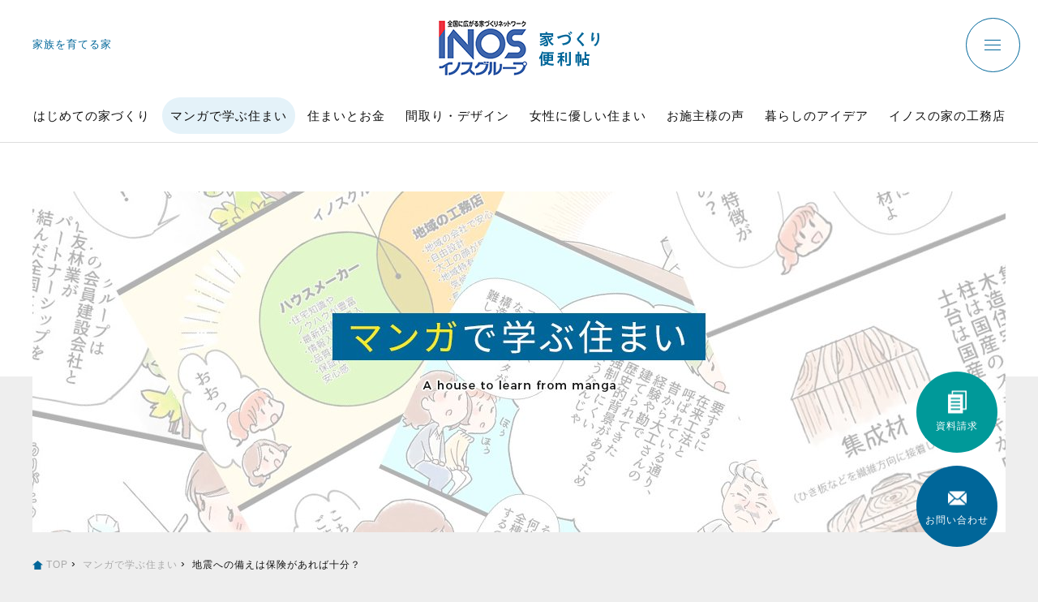

--- FILE ---
content_type: text/html; charset=UTF-8
request_url: https://www.inos-ie.com/topics/2019/08/20190822001040.php
body_size: 8796
content:



<!DOCTYPE html>
<html lang="ja">



<head>
	<meta charset="UTF-8">


	<!-- ///////////////////////////// -->
	<link rel="stylesheet" href="/topics/assets/css/style.css">
	<link rel="stylesheet" href="/topics/assets/css/sub.css">
	<script src="/topics/assets/js/jquery.js"></script>

	<!-- ハンバーガーメニュー -->
	<link rel="stylesheet" href="/topics/assets/css/humburger.css">
	<script src="/topics/assets/js/humburger.js"></script>

	<link href="https://maxcdn.bootstrapcdn.com/font-awesome/4.7.0/css/font-awesome.min.css" rel="stylesheet">
	<!-- ///////////////////////////// -->


	<!-- meta -->
	<meta name="viewport" content="width=device-width">
<meta name="format-detection" content="telephone=no">
<meta name="description" content="イノスグループは、住友林業とパートナーシップを結んだ「全国に広がる家づくりネットワーク」。住宅メーカーにするか？地元の建設会社にするか？住宅建設の際に悩むポイントではありませんか。イノスでは、双方の良さを活かした住まいづくりをご提案します。">
<meta property="og:type" content="website">
<meta property="og:url" content="https://www.inos-ie.com/">
<meta property="og:image" content="https://www.inos-ie.com/img/facebook.png">
<meta property="og:site_name" content="イノスの家｜住友林業のPFウッドで建てる家">
<meta property="og:description" content="イノスグループは、住友林業とパートナーシップを結んだ「全国に広がる家づくりネットワーク」。住宅メーカーにするか？地元の建設会社にするか？住宅建設の際に悩むポイントではありませんか。イノスでは、双方の良さを活かした住まいづくりをご提案します。">
	<meta property="og:title" content="家づくり便利帖 - イノスの家｜住友林業のPFウッドで建てる家" >
	<!-- link -->
	<link rel="shortcut icon" href="https://www.inos-ie.com/favicon.ico" type="image/vnd.microsoft.icon">
<link rel="apple-touch-icon" href="https://www.inos-ie.com/img/web_icon.png">
<link href="https://fonts.googleapis.com/css?family=Montserrat" rel="stylesheet">

	<title>地震への備えは保険があれば十分？ | 家づくり便利帖 - イノスの家｜住友林業のPFウッドで建てる家</title>
	<meta name="keywords" content="イノスの家,イノスグループ,会員工務店,地元に根付いた工務店,優良工務店,住友林業,INOS,inos,地震保険,火災保険,地震に強い家,耐震性">

	<meta name="viewport" content="width=device-width,user-scalable=no,maximum-scale=1" />


	<!-- ///////////////////////////// -->
	<!-- analytics -->
	<div id="fb-root"></div>
	<script async defer crossorigin="anonymous" src="https://connect.facebook.net/ja_JP/sdk.js#xfbml=1&version=v8.0" nonce="sNo5Iaq0"></script>

	<script async src="https://s.yimg.jp/images/listing/tool/cv/ytag.js"></script>
<script>
window.yjDataLayer = window.yjDataLayer || [];
function ytag() { yjDataLayer.push(arguments); }
ytag({"type":"ycl_cookie"});
</script>

<!-- Google Tag Manager -->
<noscript><iframe src="//www.googletagmanager.com/ns.html?id=GTM-MT792P"
height="0" width="0" style="display:none;visibility:hidden"></iframe></noscript>
<script>(function(w,d,s,l,i){w[l]=w[l]||[];w[l].push({'gtm.start':
new Date().getTime(),event:'gtm.js'});var f=d.getElementsByTagName(s)[0],
j=d.createElement(s),dl=l!='dataLayer'?'&l='+l:'';j.async=true;j.src=
'//www.googletagmanager.com/gtm.js?id='+i+dl;f.parentNode.insertBefore(j,f);
})(window,document,'script','dataLayer','GTM-MT792P');</script>
<!-- End Google Tag Manager -->

<!-- Global site tag (gtag.js) - Google Ads: 659195133 -->
<script async src="https://www.googletagmanager.com/gtag/js?id=AW-659195133"></script>
<script>
  window.dataLayer = window.dataLayer || [];
  function gtag(){dataLayer.push(arguments);}
  gtag('js', new Date());

  gtag('config', 'AW-659195133');
</script>

<!-- Global site tag (gtag.js) - Google Ads: 650868376 -->
<script async src="https://www.googletagmanager.com/gtag/js?id=AW-650868376"></script>
<script>
  window.dataLayer = window.dataLayer || [];
  function gtag(){dataLayer.push(arguments);}
  gtag('js', new Date());

  gtag('config', 'AW-650868376');
</script>

<!-- Global site tag (gtag.js) - Google Ads: 628637572 -->
<script async src="https://www.googletagmanager.com/gtag/js?id=AW-628637572"></script>
<script>
  window.dataLayer = window.dataLayer || [];
  function gtag(){dataLayer.push(arguments);}
  gtag('js', new Date());

  gtag('config', 'AW-628637572');
</script>

<!-- Facebook Pixel Code -->
<script>
  !function(f,b,e,v,n,t,s)
  {if(f.fbq)return;n=f.fbq=function(){n.callMethod?
  n.callMethod.apply(n,arguments):n.queue.push(arguments)};
  if(!f._fbq)f._fbq=n;n.push=n;n.loaded=!0;n.version='2.0';
  n.queue=[];t=b.createElement(e);t.async=!0;
  t.src=v;s=b.getElementsByTagName(e)[0];
  s.parentNode.insertBefore(t,s)}(window, document,'script',
  'https://connect.facebook.net/en_US/fbevents.js');
  fbq('init', '1145025046008073');
  fbq('track', 'PageView');
  fbq('track', 'ViewContent');
  fbq('track', 'Purchase');
  fbq('track', 'AddToCart');
</script>
<noscript><img height="1" width="1" style="display:none"
  src="https://www.facebook.com/tr?id=1145025046008073&ev=PageView&noscript=1"
/></noscript>
<!-- End Facebook Pixel Code -->
	<!-- ///////////////////////////// -->
</head>










<body class="category--2">


	<!-- /////////////// header /////////////// -->
	<header id="topHeader" class="clearfix">
		<p class="headtxt">家族を育てる家</p>
		<p class="logo"><a href="/topics/"><img src="/topics/assets/images/logo.png" alt="INOS イノスグループ　全国に広がる家づくりネットワーク　家づくり便利帖のロゴ"></a></p>
		
		<!-- ハンバーガーメニュー -->
		<div id="nav-toggle">
			<div>
				<span></span>
				<span></span>
				<span></span>
			</div>
		</div>

		<div id="gloval-nav">

			<div class="gloval-nav_inner clearfix">

				<div class="gloval-navLogo"><a href="./"><img src="/topics/assets/images/logo.png" alt="INOS イノスグループ　全国に広がる家づくりネットワーク　家づくり便利帖のロゴ"></a>
				<!-- /gloval-navLogo --></div>
					
				<div class="gloval-nav03 gloval-nav03_sp clearfix">
					<ul>
						<li class="humburger_event"><a href="https://www.inos-ie.com/event/">イベント<span>EVENT</span></a></li>
					</ul>
				<!-- /gloval-nav03 --></div>
					
				<div class="gloval-nav01 clearfix">
					<ul>
						<li><a href="https://www.inos-ie.com/topics/">家づくり便利帖TOP</a></li>
						<li><a href="https://www.inos-ie.com/ability/">ハウスメーカー品質</a></li>
						<li><a href="https://www.inos-ie.com/style/">住まいのスタイル</a></li>
						<li><a href="https://www.inos-ie.com/voice/">お客様の声</a></li>
						<li><a href="https://www.inos-ie.com/modelhouse/" target="_blank">VR展示場</a></li>
						<li><a href="https://www.inos-ie.com/location/">あなたの街のイノス</a></li>
					</ul>
				<!-- /gloval-nav01 --></div>

				<div class="gloval-nav02 clearfix">
					<ul>
						<li class="nav02_1"><a href="https://www.inos-ie.com/"><span>イノスTOP</span></a></li>
						<li class="nav02_2"><a href="https://www.inos-ie.com/event/"><span>イベント</span></a></li>
						<li class="nav02_3"><a href="https://www.inos-ie.com/works/"><span>施工事例</span></a></li>
						<li class="nav02_4"><a href="https://www.inos-ie.com/knowledge/">家づくり<br>はじめましてさん</a></li>
					</ul>
				<!-- /gloval-nav02 --></div>
					
				<div class="gloval-nav03 clearfix">
					<ul>
						<li class="humburger_event humburger_event_pc"><a href="https://www.inos-ie.com/event/">イベント<span>EVENT</span></a></li>
						<li class="humburger_inquiry"><a href="https://inquire.sfc.jp/sfc/m/inos/inquiry/form.php" target="_blank">お問い合わせ<span>INQUIRY</span></a></li>
						<li class="humburger_catalog"><a href="https://inquire.sfc.jp/sfc/m/inos/catalog/form.php" target="_blank">資料請求<span>CATALOG</span></a></li>
					</ul>
				<!-- /gloval-nav03 --></div>
					
				<div class="gloval-nav04 clearfix">
					<ul>
						<li class="humburger_event"><a href="https://www.inos-ie.com/affiliation/" target="_blank">加盟募集について(法人のお客様)</a></li>
					</ul>
				<!-- /gloval-nav04 --></div>

				<div class="gloval-nav05 clearfix">
					<ul>
						<li><a href="https://www.inos-ie.com/link/">リンク集</a></li>
						<li><a href="https://sfc.jp/terms/" target="_blank">サイトのご利用について</a></li>
						<li><a href="https://sfc.jp/hogo/" target="_blank">個人情報保護方針</a></li>
						<li><a href="https://sfc.jp/" target="_blank">住友林業</a></li>
						<li><a href="https://www.inos-ie.com/webcatalog/" target="_blank">家づくりWEBカタログ</a></li>
						<li><a href="https://e-star.officeforce.info/" target="_blank">イノスネット</a></li>
					</ul>
				<!-- /gloval-nav05 --></div>	
				

			</div>
		</div><!-- /#gloval-nav -->
		<!-- /ハンバーガーメニュー -->
	</header>
	<!-- /////////////// header /////////////// -->






	<!-- /////////////// メニュ /////////////// -->
	<nav class="navigation clearfix">
		<a class="navigation-item category--1" href="/topics/category--1/">はじめての家づくり</a>
		<a class="navigation-item category--2" href="/topics/category--2/">マンガで学ぶ住まい</a>
		<a class="navigation-item category--3" href="/topics/category--3/">住まいとお金</a>
		<a class="navigation-item category--4" href="/topics/category--4/">間取り・デザイン</a>
		<a class="navigation-item category--5" href="/topics/category--5/">女性に優しい住まい</a>
		<a class="navigation-item category--6" href="/topics/category--6/">お施主様の声</a>
		<a class="navigation-item category--7" href="/topics/category--7/">暮らしのアイデア</a>
		<a class="navigation-item category--8" href="/topics/category--8/">イノスの家の工務店</a>
	</nav>
	<!-- /////////////// メニュ /////////////// -->
		




	<!-- サブメインビジュアル -->	
	<div class="submainv">
		<div class="inner">
			<p><img src="/topics/assets/images/category--2.jpg" alt="マンガで学ぶ住まい"></p>
		</div>
	</div>
	<!-- /サブメインビジュアル -->
		




	<!--パン屑 -->
	<div class="cp_breadcrumb">
		<div class="inner">
            <ul class="breadcrumbs">
            <li class="toppage"><a href="/topics/">TOP</a></li>
            <li><a href="/topics/category--2/">マンガで学ぶ住まい</a></li>
            <li>地震への備えは保険があれば十分？</li>
            </ul>
		</div>
	</div>
	<!--/パン屑 -->





	<div class="inner clearfix">
		
        <div class="main">
                
            <article class="postpage">
                
                <div class="post_date clearfix">
                    <!-- //////////// sns ///////////////// -->
                    <ul class="sns">
                    <li>
                        <div id="fb-root"></div>
                            <script async defer crossorigin="anonymous" src="https://connect.facebook.net/ja_JP/sdk.js#xfbml=1&version=v12.0" nonce="6COn0iax"></script>
                        <div class="fb-like" data-href="https://www.inos-ie.com/topics/2019/08/20190822001040.php" data-layout="button_count" data-action="like" data-size="small" data-show-faces="false" data-share="false"></div>
                    </li>
                    <li>
                        <a href="https://twitter.com/share?ref_src=twsrc%5Etfw" class="twitter-share-button" data-show-count="false">Tweet</a><script async src="https://platform.twitter.com/widgets.js" charset="utf-8"></script>
                    </li>
                    <li>
                        <div class="line-it-button" data-lang="ja" data-type="share-a" data-ver="3" data-url="https://www.inos-ie.com/topics/2019/08/20190822001040.php" data-color="default" data-size="small" data-count="false" style="display: none;"></div>
                        <script src="https://d.line-scdn.net/r/web/social-plugin/js/thirdparty/loader.min.js" async="async" defer="defer"></script>
                    </li>
                    </ul>
                    <!-- //////////// sns ///////////////// -->


                    <dl class="date">
                        <dt>2019.08.22</dt>
                        <dd><span><a href="/topics/category--2/">マンガで学ぶ住まい</a></span></dd>
                    </dl>
                </div>	


                <ul class="tag clearfix">
                    
                        
                    
                        
                            <li><a href="/topics/tag/24/">#はじめての家づくり</a></li>
                        
                    
                        
                            <li><a href="/topics/tag/28/">#アフターサービス</a></li>
                        
                    
                        
                            <li><a href="/topics/tag/23/">#イノスの家</a></li>
                        
                    
                        
                            <li><a href="/topics/tag/30/">#レジリエンス</a></li>
                        
                    
                        
                            <li><a href="/topics/tag/2/">#性能</a></li>
                        
                    
                </ul>


                <h1>地震への備えは保険があれば十分？</h1>
                <p><img width="640" height="916" alt="vol3_inos-01.jpg" src="/topics/img/vol3_inos-01.jpg" /><br /><br /><img width="640" height="899" alt="vol3_inos-02.jpg" src="/topics/img/vol3_inos-02.jpg" /><br /><br /><img width="640" height="1046" alt="vol3_inos-03.jpg" src="/topics/img/vol3_inos-03.jpg" /><br /><br /><img width="640" height="866" alt="vol3_inos-04.jpg" src="/topics/img/vol3_inos-04.jpg" /></p>
            </article>
                



            <ul class="pageBack ov">
                
                    <li class="pageBack_prev"><a href="/topics/2019/08/20190819001042.php"><span>&lt;</span> 前の記事へ</a></li>
                
                <li class="pageBack_all"><a href="/topics/list/"><span>一覧に戻る</span></a></li>
                
                    <li class="pageBack_next"><a href="/topics/2019/09/20190911001055.php">次の記事へ <span>&gt;</span></a></li>
                
            </ul>
        <!-- /main --></div>
		




		<!-- /////////////// 右サイド /////////////// -->
		<div class="side">
			<div class="sideBlock">
				<div class="sideTTL"><p>人気の記事</p></div>
                <ul class="side_popular ov">                <!-- ▼ -->
                <li class="clearfix">
                    <a href="/topics/2017/12/20171221000863.php">
                        <div class="side_popular_img">
                            <div class="ranking rank1">1</div>
                            <img class="trim_column3" src="/topics/img/dd6cb7927dba815506c9d351aea5a5f25f334dc6.jpg" />
                        </div>
                        <div class="side_popular_txt">
                            <div class="">
                                <p class="column_cat"><span>はじめての家づくり</span></p>
                                <p class="column_tit">知っていますか？住まいを守る神様がいるってことを</p>
                                <p class="column_date">2017.12.21</p>
                            </div>
                        </div>
                    </a>
                </li>
                <!-- ▲ -->                <!-- ▼ -->
                <li class="clearfix">
                    <a href="/topics/2019/03/20190319000959.php">
                        <div class="side_popular_img">
                            <div class="ranking rank2">2</div>
                            <img class="trim_column3" src="/topics/img/a788b0778979f8b920b024d2d3bf00ed0f070c14.jpg" />
                        </div>
                        <div class="side_popular_txt">
                            <div class="">
                                <p class="column_cat"><span>はじめての家づくり</span></p>
                                <p class="column_tit">土地を所有していなくても家は建てられる？借地権のメリットとデメリットを解説</p>
                                <p class="column_date">2019.03.19</p>
                            </div>
                        </div>
                    </a>
                </li>
                <!-- ▲ -->                <!-- ▼ -->
                <li class="clearfix">
                    <a href="/topics/2018/02/20180216000879.php">
                        <div class="side_popular_img">
                            <div class="ranking rank3">3</div>
                            <img class="trim_column3" src="/topics/img/181d9c5fe1e20bce65ec4f57145d468f345f34ba.jpg" />
                        </div>
                        <div class="side_popular_txt">
                            <div class="">
                                <p class="column_cat"><span>間取り・デザイン</span></p>
                                <p class="column_tit">家の間取りを決める前に、まずはゾーニングでイメージを膨らませましょう</p>
                                <p class="column_date">2018.02.16</p>
                            </div>
                        </div>
                    </a>
                </li>
                <!-- ▲ -->                <!-- ▼ -->
                <li class="clearfix">
                    <a href="/topics/2019/01/20190128000947.php">
                        <div class="side_popular_img">
                            <div class="ranking rank4">4</div>
                            <img class="trim_column3" src="/topics/img/12747235d73623307a97fc465441cb6ec9192f4a.jpg" />
                        </div>
                        <div class="side_popular_txt">
                            <div class="">
                                <p class="column_cat"><span>間取り・デザイン</span></p>
                                <p class="column_tit">マンションと戸建てで用途が異なる「アルコーブ」とは？</p>
                                <p class="column_date">2019.01.28</p>
                            </div>
                        </div>
                    </a>
                </li>
                <!-- ▲ -->                <!-- ▼ -->
                <li class="clearfix">
                    <a href="/topics/2018/10/20181024000930.php">
                        <div class="side_popular_img">
                            <div class="ranking rank5">5</div>
                            <img class="trim_column3" src="/topics/img/c3fd80154d18c6081ddf0f8d5941ad12be846f3a.jpg" />
                        </div>
                        <div class="side_popular_txt">
                            <div class="">
                                <p class="column_cat"><span>はじめての家づくり</span></p>
                                <p class="column_tit">購入前に押さえておきたい「旗竿地」のメリットとデメリット</p>
                                <p class="column_date">2018.10.24</p>
                            </div>
                        </div>
                    </a>
                </li>
                <!-- ▲ --></ul>			</div>
			

			<div class="sideBlock">
				<div class="sideTTL"><p>カテゴリ</p></div>	
				<div class="side_cat">
                    <ul class="side_cat_list">
    
        
            
                    <li><a href="/topics/category--1/">はじめての家づくり（87）</a></li>
            
        
    
        
            
                    <li><a href="/topics/category--2/">マンガで学ぶ住まい（18）</a></li>
            
        
    
        
            
                    <li><a href="/topics/category--3/">住まいとお金（50）</a></li>
            
        
    
        
            
                    <li><a href="/topics/category--4/">間取り・デザイン（44）</a></li>
            
        
    
        
            
                    <li><a href="/topics/category--5/">女性に優しい住まい（25）</a></li>
            
        
    
        
            
                    <li><a href="/topics/category--6/">お施主様の声（22）</a></li>
            
        
    
        
            
                    <li><a href="/topics/category--7/">暮らしのアイデア（35）</a></li>
            
        
    
        
            
                    <li><a href="/topics/category--8/">イノスの家の工務店（34）</a></li>
            
        
    
        
    
        
    
        
    
        
    
        
    
        
    
        
    
        
    
        
    
        
    
        
    
        
    
        
    
        
    
        
    
        
    
        
    
        
    
        
    
        
    
        
    
        
    
        
    
        
    
        
    
        
    
        
    
        
    
        
    
        
    
        
    
        
    
        
    
        
    
</ul>

				</div>
			</div>



			<div class="sideBlock">
				<div class="sideTTL"><p>アーカイブ</p></div>	
				<div class="side_cat">
                    <!-- ▼ -->
    <div class="accordion-wrap">
        <div class="accordion-item">
            <p class="accordion-header">2023年 <i class="fa fa-angle-down" aria-hidden="true"></i> </p>
        </div>

        

            
                <div class="accordion-text">
                    <ul class="arcive_m">
            

                <li><a href="/topics/2023/01/">2023年1月（1）</a></li>

            
                    </ul>
                </div>
            
            
        

    </div>
    <!-- ▲ -->

    <!-- ▼ -->
    <div class="accordion-wrap">
        <div class="accordion-item">
            <p class="accordion-header">2022年 <i class="fa fa-angle-down" aria-hidden="true"></i> </p>
        </div>

        

            
                <div class="accordion-text">
                    <ul class="arcive_m">
            

                <li><a href="/topics/2022/12/">2022年12月（3）</a></li>

            
            
        

            

                <li><a href="/topics/2022/11/">2022年11月（2）</a></li>

            
            
        

            

                <li><a href="/topics/2022/10/">2022年10月（4）</a></li>

            
            
        

            

                <li><a href="/topics/2022/09/">2022年9月（3）</a></li>

            
            
        

            

                <li><a href="/topics/2022/08/">2022年8月（4）</a></li>

            
            
        

            

                <li><a href="/topics/2022/07/">2022年7月（4）</a></li>

            
            
        

            

                <li><a href="/topics/2022/06/">2022年6月（6）</a></li>

            
            
        

            

                <li><a href="/topics/2022/05/">2022年5月（2）</a></li>

            
            
        

            

                <li><a href="/topics/2022/04/">2022年4月（4）</a></li>

            
            
        

            

                <li><a href="/topics/2022/03/">2022年3月（3）</a></li>

            
            
        

            

                <li><a href="/topics/2022/02/">2022年2月（1）</a></li>

            
            
        

            

                <li><a href="/topics/2022/01/">2022年1月（1）</a></li>

            
                    </ul>
                </div>
            
            
        

    </div>
    <!-- ▲ -->

    <!-- ▼ -->
    <div class="accordion-wrap">
        <div class="accordion-item">
            <p class="accordion-header">2021年 <i class="fa fa-angle-down" aria-hidden="true"></i> </p>
        </div>

        

            
                <div class="accordion-text">
                    <ul class="arcive_m">
            

                <li><a href="/topics/2021/12/">2021年12月（1）</a></li>

            
            
        

            

                <li><a href="/topics/2021/09/">2021年9月（1）</a></li>

            
            
        

            

                <li><a href="/topics/2021/08/">2021年8月（1）</a></li>

            
            
        

            

                <li><a href="/topics/2021/07/">2021年7月（1）</a></li>

            
            
        

            

                <li><a href="/topics/2021/05/">2021年5月（1）</a></li>

            
            
        

            

                <li><a href="/topics/2021/04/">2021年4月（1）</a></li>

            
            
        

            

                <li><a href="/topics/2021/03/">2021年3月（3）</a></li>

            
            
        

            

                <li><a href="/topics/2021/01/">2021年1月（1）</a></li>

            
                    </ul>
                </div>
            
            
        

    </div>
    <!-- ▲ -->

    <!-- ▼ -->
    <div class="accordion-wrap">
        <div class="accordion-item">
            <p class="accordion-header">2020年 <i class="fa fa-angle-down" aria-hidden="true"></i> </p>
        </div>

        

            
                <div class="accordion-text">
                    <ul class="arcive_m">
            

                <li><a href="/topics/2020/11/">2020年11月（1）</a></li>

            
            
        

            

                <li><a href="/topics/2020/09/">2020年9月（2）</a></li>

            
            
        

            

                <li><a href="/topics/2020/08/">2020年8月（6）</a></li>

            
            
        

            

                <li><a href="/topics/2020/07/">2020年7月（3）</a></li>

            
            
        

            

                <li><a href="/topics/2020/06/">2020年6月（4）</a></li>

            
            
        

            

                <li><a href="/topics/2020/05/">2020年5月（6）</a></li>

            
            
        

            

                <li><a href="/topics/2020/04/">2020年4月（6）</a></li>

            
            
        

            

                <li><a href="/topics/2020/03/">2020年3月（15）</a></li>

            
            
        

            

                <li><a href="/topics/2020/02/">2020年2月（7）</a></li>

            
            
        

            

                <li><a href="/topics/2020/01/">2020年1月（11）</a></li>

            
                    </ul>
                </div>
            
            
        

    </div>
    <!-- ▲ -->

    <!-- ▼ -->
    <div class="accordion-wrap">
        <div class="accordion-item">
            <p class="accordion-header">2019年 <i class="fa fa-angle-down" aria-hidden="true"></i> </p>
        </div>

        

            
                <div class="accordion-text">
                    <ul class="arcive_m">
            

                <li><a href="/topics/2019/12/">2019年12月（8）</a></li>

            
            
        

            

                <li><a href="/topics/2019/11/">2019年11月（6）</a></li>

            
            
        

            

                <li><a href="/topics/2019/10/">2019年10月（7）</a></li>

            
            
        

            

                <li><a href="/topics/2019/09/">2019年9月（4）</a></li>

            
            
        

            

                <li><a href="/topics/2019/08/">2019年8月（5）</a></li>

            
            
        

            

                <li><a href="/topics/2019/07/">2019年7月（9）</a></li>

            
            
        

            

                <li><a href="/topics/2019/06/">2019年6月（9）</a></li>

            
            
        

            

                <li><a href="/topics/2019/05/">2019年5月（7）</a></li>

            
            
        

            

                <li><a href="/topics/2019/04/">2019年4月（7）</a></li>

            
            
        

            

                <li><a href="/topics/2019/03/">2019年3月（6）</a></li>

            
            
        

            

                <li><a href="/topics/2019/02/">2019年2月（6）</a></li>

            
            
        

            

                <li><a href="/topics/2019/01/">2019年1月（6）</a></li>

            
                    </ul>
                </div>
            
            
        

    </div>
    <!-- ▲ -->

    <!-- ▼ -->
    <div class="accordion-wrap">
        <div class="accordion-item">
            <p class="accordion-header">2018年 <i class="fa fa-angle-down" aria-hidden="true"></i> </p>
        </div>

        

            
                <div class="accordion-text">
                    <ul class="arcive_m">
            

                <li><a href="/topics/2018/12/">2018年12月（6）</a></li>

            
            
        

            

                <li><a href="/topics/2018/11/">2018年11月（6）</a></li>

            
            
        

            

                <li><a href="/topics/2018/10/">2018年10月（6）</a></li>

            
            
        

            

                <li><a href="/topics/2018/09/">2018年9月（6）</a></li>

            
            
        

            

                <li><a href="/topics/2018/08/">2018年8月（6）</a></li>

            
            
        

            

                <li><a href="/topics/2018/07/">2018年7月（6）</a></li>

            
            
        

            

                <li><a href="/topics/2018/06/">2018年6月（7）</a></li>

            
            
        

            

                <li><a href="/topics/2018/05/">2018年5月（6）</a></li>

            
            
        

            

                <li><a href="/topics/2018/04/">2018年4月（6）</a></li>

            
            
        

            

                <li><a href="/topics/2018/03/">2018年3月（8）</a></li>

            
            
        

            

                <li><a href="/topics/2018/02/">2018年2月（9）</a></li>

            
            
        

            

                <li><a href="/topics/2018/01/">2018年1月（5）</a></li>

            
                    </ul>
                </div>
            
            
        

    </div>
    <!-- ▲ -->

    <!-- ▼ -->
    <div class="accordion-wrap">
        <div class="accordion-item">
            <p class="accordion-header">2017年 <i class="fa fa-angle-down" aria-hidden="true"></i> </p>
        </div>

        

            
                <div class="accordion-text">
                    <ul class="arcive_m">
            

                <li><a href="/topics/2017/12/">2017年12月（6）</a></li>

            
            
        

            

                <li><a href="/topics/2017/11/">2017年11月（5）</a></li>

            
            
        

            

                <li><a href="/topics/2017/10/">2017年10月（6）</a></li>

            
            
        

            

                <li><a href="/topics/2017/09/">2017年9月（6）</a></li>

            
            
        

            

                <li><a href="/topics/2017/08/">2017年8月（6）</a></li>

            
            
        

            

                <li><a href="/topics/2017/07/">2017年7月（6）</a></li>

            
            
        

            

                <li><a href="/topics/2017/06/">2017年6月（2）</a></li>

            
            
        

            

                <li><a href="/topics/2017/05/">2017年5月（3）</a></li>

            
            
        

            

                <li><a href="/topics/2017/04/">2017年4月（2）</a></li>

            
            
        

            

                <li><a href="/topics/2017/03/">2017年3月（6）</a></li>

            
                    </ul>
                </div>
            
            
        

    </div>
    <!-- ▲ -->


				</div>
			</div>
		<!-- /side --></div>
		<!-- /////////////// 右サイド /////////////// -->
	<!-- /inner --></div>
		



	<!-- #globalFooter -->
	<footer id="globalFooter" class="clearfix">
		<div class="inner">
			<ul class="footnav">
				<li><a href="https://inquire.sfc.jp/sfc/m/inos/inquiry/form.php" target="_blank">お問い合わせ</a></li>
				<li><a href="https://inquire.sfc.jp/sfc/m/inos/catalog/form.php" target="_blank">資料請求</a></li>
				<li><a href="https://sfc.jp/hogo/?_ga=2.99062558.1816457644.1637736007-813043353.1637736007" target="_blank">プライバシーポリシー</a></li>
			</ul>
			<p class="copyright">&#169;SUMITOMO FORESTRY CO.,LTD. ALL RIGHTS RESERVED.</p>
		</div>
	</footer>
	<!-- / #globalFooter -->




	<!-- CVボタン --> 
	<ul class="foot_cv clearfix ov">
		<li>
			<a class="circle btn_catalog" href="https://inquire.sfc.jp/sfc/m/inos/catalog/form.php" target="_blank">
				<span><img src="/topics/assets/images/btn_catalog.png" alt="資料請求のアイコン"><br>資料請求</span>
			</a>
		</li>
		<li>
			<a class="circle btn_contact" href="https://inquire.sfc.jp/sfc/m/inos/inquiry/form.php" target="_blank">
				<span><img src="/topics/assets/images/btn_contact.png" alt="お問い合わせのアイコン"><br>お問い合わせ</span>
			</a>
		</li>
	</ul>
	<!-- /CVボタン --> 
		


	<script>
	/* acordion */
	$(".accordion-wrap").on("click", function(){   
		$(this).children().eq(1).slideToggle(300);  
		$(this).children().eq(0).toggleClass("accordion-no-bar");
		$(this).siblings().find(".accordion-header").removeClass("accordion-gold");
		$(this).siblings().find(".accordion-header i").removeClass("rotate-fa");
		$(this).find(".accordion-header").toggleClass("accordion-gold");
		$(this).find(".fa").toggleClass("rotate-fa");

		$(".accordion-wrap .accordion-text").not($(this).children().eq(1)).slideUp(300);
	});
	</script>
		





	<script async src="https://s.yimg.jp/images/listing/tool/cv/ytag.js"></script>
<script>
window.yjDataLayer = window.yjDataLayer || [];
function ytag() { yjDataLayer.push(arguments); }
ytag({
  "type":"yjad_retargeting",
  "config":{
    "yahoo_retargeting_id": "HVCF64U44F",
    "yahoo_retargeting_label": ""
    /*,
    "yahoo_retargeting_page_type": "",
    "yahoo_retargeting_items":[
      {item_id: '', category_id: '', price: '', quantity: ''}
    ]*/
  }
});
</script>

<script async src="https://s.yimg.jp/images/listing/tool/cv/ytag.js"></script>
<script>
window.yjDataLayer = window.yjDataLayer || [];
function ytag() { yjDataLayer.push(arguments); }
ytag({
  "type":"yjad_retargeting",
  "config":{
    "yahoo_retargeting_id": "CX9Q0O16G7",
    "yahoo_retargeting_label": ""
    /*,
    "yahoo_retargeting_page_type": "",
    "yahoo_retargeting_items":[
      {item_id: '', category_id: '', price: '', quantity: ''}
    ]*/
  }
});
</script>


</body>
</html>


--- FILE ---
content_type: text/css
request_url: https://www.inos-ie.com/topics/assets/css/style.css
body_size: 6119
content:
@charset "utf-8";

/* 横スクロールを防ぐ
----------------------------------------------------*/
html {
	overflow: auto;
	font-size: 10px;
}
body {
	overflow: hidden;
	min-width: 1200px;
}

/*--- reset */
html {
	overflow-y: scroll;
}
body {
	font-family: "Open Sans", "Hiragino Kaku Gothic Pro", "ヒラギノ角ゴ Pro W3",
		"メイリオ", Meiryo, "ＭＳ Ｐゴシック", "Lucida Sans Unicode", Arial, Verdana,
		sans-serif;
	letter-spacing: 1px;
}
body,
div,
dl,
dt,
dd,
ul,
li,
h1,
h2,
h3,
h4,
h5,
h6,
pre,
form,
fieldset,
input,
textarea,
p,
blockquote,
th,
td {
	margin: 0;
	padding: 0;
}
address,
caption,
cite,
code,
dfn,
strong,
th,
var {
	font-style: normal;
}
table {
	border-collapse: collapse;
	border-spacing: 0;
}
caption,
th {
	text-align: left;
}
q:before,
q:after {
	content: "";
}
object,
embed {
	vertical-align: top;
}
legend {
	display: none;
}
h1,
h2,
h3,
h4,
h5,
h6 {
	font-size: 100%;
}
img,
abbr,
acronym,
fieldset {
	border: 0;
}
li {
	list-style-type: none;
}

/*--- default */
body {
	background: #eeeeee;
	color: #111;
	font-size: 1.6rem;
	line-height: 1.7;
}
* html body {
	/* for IF6 */
	font-size: x-small;
}

img {
	vertical-align: bottom;
}

ul#ul_default {
	margin: 10px;
	padding-top: 5px;
	padding-right: 5px;
	padding-bottom: 5px;
	padding-left: 20px;
}
ul#ul_default li {
	list-style-type: circle;
}

/*--- css ロールオーバー */
.ov a {
	-webkit-transition: 0.3s ease-in-out;
	-moz-transition: 0.3s ease-in-out;
	-o-transition: 0.3s ease-in-out;
	transition: 0.3s ease-in-out;
}
.ov a:hover {
	opacity: 0.7;
	filter: alpha(opacity=70);
	-ms-filter: "alpha( opacity=70 )";
}

/*--- iframe */
iframe {
	vertical-align: bottom;
}

/* ===================================================================
 style info : ヘッダーやフッターなどサイト内共通
=================================================================== */

/*----------------------------------------------------
	基本設定、リンクカラーなど
----------------------------------------------------*/
a:link {
	color: #326091;
	text-decoration: underline;
}
a:visited {
	color: #326091;
	text-decoration: underline;
}
a:hover {
	color: #326091;
	text-decoration: none;
}

.red {
	color: #f00;
}
.white {
	color: #fff !important;
}

.strong {
	font-weight: bolder;
}
.textsize90 {
	font-size: 90%;
}
.textsize110 {
	font-size: 110%;
}
.textsize120 {
	font-size: 120%;
}

.kome-s {
	color: #666;
	font-size: 77%;
}
.indent01 {
	padding-left: 1em;
	text-indent: -1em;
}
/*----------------------------------------------------
	header
----------------------------------------------------*/
#topHeader {
	background-color: #ffffff;
	height: 110px;
	color: #006699;
	position: relative;
	text-align: center;
}
#topHeader p.headtxt {
	position: absolute;
	left: 40px;
	top: 40%;
	font-size: 1.3rem;
	font-weight: normal;
	z-index: 3;
}
#topHeader .logo {
	position: absolute;
	top: 24px;
	left: 0;
	right: 0;
	margin: 0 auto;
	z-index: 2;
}
@media (max-width: 768px) {
#topHeader p.headtxt {
	display: none;
}
#topHeader .logo {
	position: absolute;
	top: 24px;
	left: 10px;
	right: auto;
}
}

/*----------------------------------------------------
	メニュー
----------------------------------------------------*/
.navigation {
	width: 100%;
	background: #fff;
	text-align: center;
	border-bottom: solid 1px #ddd;
	padding: 10px 0px;
}
.navigation-item {
	padding: 10px 10px;
	text-decoration: none;
	display: inline-block;
	font-size: 1.5rem;
}
a.navigation-item {
	text-decoration: none;
	color: #111;
}
.navigation-item:hover {
	background: #e4f2f9; /* マウスホバー時の背景色 */
	border-radius: 30px;
}
.category--1 .category--1,
.category--2 .category--2,
.category--3 .category--3,
.category--4 .category--4,
.category--5 .category--5,
.category--6 .category--6,
.category--7 .category--7,
.category--8 .category--8
{
	background: #e4f2f9;
	border-radius: 30px;
}
	
@media (max-width: 768px) {
.navigation {
	display: flex;
	justify-content: space-between;
	align-items: center;
	width: 100%;
	list-style: none;
	overflow-x: auto;
}
.navigation-item {
	padding: 10px 20px;
	white-space: nowrap;
	font-size: 1.3rem;
}
}



/*----------------------------------------------------
	footer#globalFooter
----------------------------------------------------*/
footer#globalFooter {
	clear: both;
	padding-top: 40px;
	padding-bottom: 40px;
	color: #fff;
	background: #333333;
	margin-top: 100px;
}
footer#globalFooter a {
	color: #fff;
}
p.copyright {
	text-align: center;
	font-size: 1.1rem;
}
ul.footnav {
	position: absolute;
	right: 0;
	top: 0px;
	font-size: 1.1rem;
}
ul.footnav li {
	display: inline-block;
	margin-left: 20px;
}

@media (max-width: 768px) {
footer#globalFooter {
	margin-top: 50px;
	padding-bottom: 100px;
}
ul.footnav {
	position: static;
	margin: 0 auto 20px auto;
	text-align: center;
}
}

/*----------------------------------------------------
	汎用
----------------------------------------------------*/

/* float */
.floatLeft {
	float: left;
	margin-right: 10px;
	margin-bottom: 10px;
}
.floatRight {
	float: right;
	margin-left: 10px;
	margin-bottom: 10px;
}

/* 定義リスト */
* html body dl.dl dd div {
	display: inline-block;
}

dl.dl {
	border: 1px solid #999;
	border-top: 0;
	background: #e2e1ef;
}
dl.dl dt {
	float: left;
	border-top: 1px solid #999;
	padding-top: 10px;
	padding-left: 10px;
	padding-bottom: 0;
	padding-right: 0;
}

dl.dl dd {
	padding: 10px;
	border-top: 1px solid #999;
	background: #fff;
}

/* clearfix */
#hoge:after {
	content: ".";
	display: block;
	visibility: hidden;
	height: 0.1px;
	font-size: 0.1em;
	line-height: 0;
	clear: both;
}
.clear {
	clear: both;
}
.clearfix {
	zoom: 1;
}
.clearfix:after {
	content: "";
	display: block;
	clear: both;
}

/* マージン関連 */
.mgb05 {
	margin-bottom: 5px;
}
.mgb10 {
	margin-bottom: 10px;
}
.mgb15 {
	margin-bottom: 15px;
}
.mgb20 {
	margin-bottom: 20px;
}
.mgb25 {
	margin-bottom: 25px;
}
.mgb30 {
	margin-bottom: 30px;
}
.mgb35 {
	margin-bottom: 35px;
}
.mgb40 {
	margin-bottom: 40px;
}
.mgb50 {
	margin-bottom: 50px;
}
.mgb60 {
	margin-bottom: 60px;
}
.mgb70 {
	margin-bottom: 70px;
}
.mgt05 {
	margin-top: 5px;
}
.mgt10 {
	margin-top: 10px;
}
.mgt20 {
	margin-top: 20px;
}
.mgt25 {
	margin-top: 25px;
}
.mgt30 {
	margin-top: 30px;
}
.mgt35 {
	margin-top: 35px;
}
.mgt40 {
	margin-top: 40px;
}
.mgt50 {
	margin-top: 50px;
}
.mgt60 {
	margin-top: 60px;
}
.mgt100 {
	margin-top: 100px;
}
.mgl05 {
	margin-left: 5px;
}
.mgl10 {
	margin-left: 10px;
}
.mgl15 {
	margin-left: 15px;
}
.mgl20 {
	margin-left: 20px;
}
.mgl30 {
	margin-left: 30px;
}
.mgr10 {
	margin-right: 10px;
}
.mgr15 {
	margin-right: 15px;
}
.mgr20 {
	margin-right: 20px;
}
.mgr30 {
	margin-right: 30px;
}

/* 行ぞろえ */
.alignCenter {
	text-align: center;
}
.alignLeft {
	text-align: left;
}
.alignRight {
	text-align: right;
}

/* スクロールバーの有無によるズレ対策 */
html {
	overflow-y: scroll;
}

/* ===================================================================
共通
=================================================================== */

/*----------------------------------------------------
	inner（ページ全体）
----------------------------------------------------*/
.inner {
	width: 1200px;
	margin: 0 auto;
	position: relative;
}

/*----------------------------------------------------
	contents
----------------------------------------------------*/
#contents {
	/zoom: 1;
}


/* ページトップ
----------------------------------------------------*/
#page-top a:hover {
	text-decoration: none;
}
#pagetop {
	position: fixed;
	bottom: 10px;
	right: 10px;
	z-index: 9999;
}

/*==================================== タブレット ====================================================*/
@media (max-width: 1200px) and (min-width: 768px) { 
body {
	min-width: auto;
}
.inner {
	width: auto;
	margin-top: 0;
	margin-right: auto;
	margin-bottom: 0;
	margin-left: auto;
	padding-right: 20px;
	padding-left: 20px;
}
}
@media (max-width: 767px) {
.inner {
	width: auto;
	margin-top: 0;
	margin-right: auto;
	margin-bottom: 0;
	margin-left: auto;
	padding-right: 10px;
	padding-left: 10px;
}
}

/*==================================== PHONES ====================================================*/

@media (max-width: 768px) {
	img {
		max-width: 100%;
		height: auto;
	}

	/*----------------------------------------------------
	幅
----------------------------------------------------*/
	body {
		min-width: auto;
	}
	footer#globalFooter {
		min-width: auto;
	}
}

/* 見出し
----------------------------------------------------*/
.col02 h3 {
	font-size: 1.8rem;
	font-weight: 500;
	line-height: 1.5em;
	letter-spacing: 0em;
	color: #fff;
}
.col03 h3 {
	font-size: 1.5rem;
	font-weight: 500;
	line-height: 1.5em;
	letter-spacing: 0em;
	color: #111;
}
.popularItem h3 {
	font-size: 1.5rem;
	font-weight: 500;
	line-height: 1.5em;
	letter-spacing: 0em;
	color: #111;
}
@media only screen and (max-width: 768px){
.col02 h3 {
	font-size: 1.5rem;
}
}


/* NEW
----------------------------------------------------*/
.triangle{
	width: 0;
	height: 0;
	border-style: solid;
	border-width: 80px 80px 0 0;
	border-color: #f5613e transparent transparent transparent;
	position: absolute;
	left: 0;
	top:0;
	z-index: 3;
}
.newmark {
	position: absolute;
	left: 10px;
	top:-60px;
	transform: rotate(-45deg);
    -moz-transform: rotate(-45deg);
    -webkit-transform: rotate(-45deg);
	color: #fff;
	font-size: 1.3rem;
}


/* 2カラム
----------------------------------------------------*/
ul.col02 {
    width:100%;
    margin:0;
    padding:0;
    display:-webkit-box;
    display:-moz-box;
    display:-ms-box;
    display:-webkit-flexbox;
    display:-moz-flexbox;
    display:-ms-flexbox;
    display:-webkit-flex;
    display:-moz-flex;
    display:-ms-flex;
    display:flex;
    -webkit-box-lines:multiple;
    -moz-box-lines:multiple;
    -webkit-flex-wrap:wrap;
    -moz-flex-wrap:wrap;
    -ms-flex-wrap:wrap;
    flex-wrap:wrap;
	margin-bottom: 30px;
}
ul.col02 li {
    width: 48%;
	height: 400px;
    position: relative;
}
ul.col02 li:nth-child(odd){
    margin-right:4%;
}
@media only screen and (max-width: 768px){
ul.col02 li {
    width: auto;
	height: 400px;
	margin-bottom: 30px;
}
ul.col02 li:last-child {
	margin-bottom: 0px;
}
ul.col02 li:nth-child(odd){
    margin-right:0;
}
}
	

/* 3カラム
----------------------------------------------------*/
ul.col03 {
    width:100%;
    margin:0;
    padding:0;
    display:-webkit-box;
    display:-moz-box;
    display:-ms-box;
    display:-webkit-flexbox;
    display:-moz-flexbox;
    display:-ms-flexbox;
    display:-webkit-flex;
    display:-moz-flex;
    display:-ms-flex;
    display:flex;
    -webkit-box-lines:multiple;
    -moz-box-lines:multiple;
    -webkit-flex-wrap:wrap;
    -moz-flex-wrap:wrap;
    -ms-flex-wrap:wrap;
    flex-wrap:wrap;
}
ul.col03 li {
    width: 32%;
    background: #fff;
    list-style: none;
    margin-bottom: 30px;
	margin-right:2%;
    position: relative;
}
ul.col03 li:nth-of-type(3n){
    margin-right:0;
}
ul.col03 li a {
	text-decoration: none;
}
@media only screen and (max-width: 768px){
ul.col03 li {
    width: 48%;
    position: relative;
	margin-right:0;
}
ul.col03 li:nth-child(odd){
    margin-right:4%;
}
}


/* 記事
----------------------------------------------------*/
.columnList a {
	position: relative;
	display: block;
}
.columnList figure {
	margin: 0;
	overflow: hidden;
	position: relative;
}
.columnList figure::before {
	content: "";
	width: 100%;
	height: 100%;
	display: block;
	position: absolute;
	top: 0;
	left: 0;
	z-index: 10;
	transition: .3s;
}
.columnList figure img {
	transition: .3s;
}

.columnList a:hover figure::before {
	background: rgba(0,0,0,.2);
}
.columnList a:hover figure img {
	transform: scale(1.15);
}
	
.columnList li {
	position: relative;
	box-shadow: 0px 0px 19px -9px rgba(0,0,0,0.8);
}
.columnList li:hover {
	box-shadow: 0px 0px 19px -9px rgba(0,0,0,0.8);
}
.columnList ul.tag li {
	box-shadow:none;
}
.columnList ul.tag li:hover {
	box-shadow:none;
}
.columnList li .columnListtxt {
	position: absolute;
	left: 0;
	bottom: 0;
	background-color: rgba( 0, 0, 0, 0.55 );
	color: #fff;
	z-index: 2;
	width: 100%;
}
.carouselBox .columnListtxt2 {
	padding: 20px;
}

.columnList li .columnListtxt_in {
	padding: 25px;
}
@media only screen and (max-width: 768px){
.columnList li .columnListtxt_in {
	padding: 10px;
}
.carouselBox .columnListtxt2 {
	padding: 10px;
}
}

.column_tit {
	margin-bottom: 0.5em;
}
.column_time {
	text-align: right;
	font-size: 90%;
}
/* 画像トリミング */
img.trim_column1 {
	width: 100%;
	height: 400px;
	object-fit: cover;
	object-position: 0% 0%;
}

img.trim_column2 {
	width: 100%;
	height: 200px;
	min-height: 200px;
	object-fit: cover;
	object-position: 0% 0%;
}
@media only screen and (max-width: 768px){
	img.trim_column2 {
		width: 100%;
		height: 140px;
		min-height: 140px;
		object-fit: cover;
	}
}

img.trim_column3 {
	width: 100%;
	height: 200px;
	object-fit: cover;
}
/*==================================== タブレット ====================================================*/
@media (max-width: 1200px) and (min-width: 768px) { 
img.trim_column3 {
	width: 100%;
	min-height: 200px;
	object-fit: cover;
}
}
@media (max-width: 767px) {
img.trim_column3 {
	width: 100%;
	height: 140px;
	object-fit: cover;
}
}
	

/* 日付&カテゴリ */
.column_cat {
	font-size: 1.2rem;
	display: inline-block;
	margin-bottom: 10px;
}
.column_cat span {
	display: inline-block;
	background-color: #3c9ed0;
	color: #fff;
	border-radius: 5px;
	padding: 5px 10px;
}
.column_cat span a {
	color: #fff;
	text-decoration: none;
}
.column_cat span a:hover {
	text-decoration: underline;
}
.column_date {
	font-size: 1.2rem;
	color: #aaa;
}

dl.date {
	font-size: 1.2rem;
	margin-bottom: 10px;
}
dl.date dt {
	display: inline-block;
	margin-right: 1em;
	color: #aaa;
}
dl.date dd {
	display: inline-block;
}
dl.date dd span {
	display: inline-block;
	background-color: #3c9ed0;
	color: #fff;
	border-radius: 5px;
	padding: 5px 10px;
}
dl.date dd span a {
	color: #fff;
	text-decoration: none;
}
dl.date dd span a:hover {
	text-decoration: underline;
}

/* タグ */
ul.tag {
	margin-bottom: 20px;
}
ul.tag li {
    width: auto;
	height: auto;
    background: none;
    margin-bottom: 0px;
	float: left;
	margin-right: 10px;
	font-size: 1.2rem;
	color: #006699;
}
.col02 ul.tag,
.col03 ul.tag {
	margin-bottom: 10px;
}

.col02 ul.tag li {
	color: #fff;
}
ul.tag li a {
	color: #006699;
	text-decoration: none;
}
ul.tag li a:hover {
	text-decoration: underline;
}
ul.tag li:nth-child(odd){
    margin-right:10px;
}


/* ボタン */
.arrowbutton {
    display:inline-block;
    width: 100px;
    padding:0px 50px 0px 0px;
    text-align:left;
    cursor:pointer;
    position: relative;
    text-decoration: none;
	font-size: 1.5rem;
	margin-top: 20px;
}
a.arrowbutton {
	color: #006699;
	text-decoration: none;
}
.arrowbutton:hover {
	color: #70cbec;
}
.arrowbutton::after{
    content: url("../images/arrow.png");
	display: inline-block;
    position: absolute;
    right: 20px;
    width: 31px;
    height: 5px;
    transition: .3s;
	margin-top: -5px;
}
.arrowbutton:hover::after{
    right: 10px;
}

/* もっと見るボタン */
.moreBtn {
	margin: 20px auto;
	text-align: center;
}
.morebutton {
    display:inline-block;
    padding:20px 100px 20px 100px;
    text-align:left;
    color: #fff;
    margin:5px;
    cursor:pointer;
    position: relative;
    text-decoration: none;
	background-color: #006699;
	border-radius: 50px;
}
a.morebutton {
	color: #fff;text-decoration: none;
	-webkit-transition: 0.3s ease-in-out;
	-moz-transition: 0.3s ease-in-out;
	-o-transition: 0.3s ease-in-out;
	transition: 0.3s ease-in-out;
}
.morebutton:hover {
	color: #FFFFFF;
	text-decoration: none;
	box-shadow: 0px 0px 19px -9px rgba(0,0,0,0.7);
}
.morebutton::after{
    content: "";
    display: block;
    position: absolute;
    top: calc(50% - 5px);
    right: 30px;
    width: 6px;
    height: 6px;
    border: 2px solid;
    border-color: transparent transparent #fff #fff;
    transform: rotate(-45deg);
    transition: .3s;
}
.morebutton:hover::after{
    top: calc(50% - -2px);
}


/* 下部お問い合わせ
----------------------------------------------------*/
ul.foot_cv {
	position: fixed;
	right: 50px;
	bottom: 40px;
	z-index: 99999999;
}
ul.foot_cv li {
	margin-bottom: 10px;
	font-size: 1.2rem;
}
ul.foot_cv li:last-child {
	margin-bottom: 0px;
}
ul.foot_cv li a {
	color: #fff;
}
.circle {	
  position: relative;
  display: inline-block;
  width: 100px;
  height: 100px;
  border-radius: 50%;
}
.circle span {
  position: absolute;
  display: inline-block;
  left: 0;
  top: 50%;
  -webkit-transform: translateY(-50%);
  transform: translateY(-50%);
  width :100px;
  text-align:center;
}
.circle span img {
	margin-bottom: 5px;
}
.btn_catalog {
	background-color: #009999;
}
.btn_contact {
	background-color: #006699;
}

@media only screen and (max-width: 768px){
ul.foot_cv {
	position: fixed;
	right: 0px;
	bottom: 0px;
	height: 60px;
	width: 100%;
}
ul.foot_cv li {
	margin-bottom: 0px;
	font-size: 1.4rem;
	float: left;
	width: 50%;
	text-align: center;
}
.circle {	
	display: block;
	width: 100%;
	auto: 100px;
	height: 60px;
	border-radius: 0;
}
.circle span {
	position: static;
	display: inline-block;
	width :auto;
	-webkit-transform: translateY(0%);
	transform: translateY(0%);
	padding-top: 15px;
}
.circle span img {
	margin-bottom: 0;
	margin-right: 10px;
}
.circle span br {
	display: none;
}
}



--- FILE ---
content_type: text/css
request_url: https://www.inos-ie.com/topics/assets/css/sub.css
body_size: 3587
content:
@charset "utf-8";

/* タブ頁
----------------------------------------------------*/
.tagpage h1 {
	font-size: 2.5rem;
	font-weight: normal;
	letter-spacing: 0;
	background-color: #ffffff;
	text-align: center;
	padding-top: 40px;
	padding-bottom: 40px;
}
@media (max-width: 768px) {
.tagpage h1 {
	font-size: 1.7rem;
	padding-top: 20px;
	padding-bottom: 20px;
}
}

/* 詳細
----------------------------------------------------*/
.postpage h1 {
	font-size: 2.5rem;
	font-weight: normal;
	padding-bottom: 10px;
	border-bottom: solid 1px #ddd;
	margin-bottom: 20px;
	letter-spacing: 0;
}
.postpage h2 {
	font-size: 2.2rem;
	font-weight: normal;
	padding-bottom: 10px;
	border-bottom: solid 1px #ddd;
	border-left: solid 7px #006699;
	margin-bottom: 20px;
	letter-spacing: 0;
	padding-left: 15px;
}
.postpage h3 {
	font-size: 1.8rem;
	font-weight: normal;
	padding: 15px 10px 15px 35px;
	background-color: #fff;
	margin-bottom: 20px;
	letter-spacing: 0;
	position: relative;
}
.postpage h3:before {
	position: absolute;
	top: calc(50% - 9px);
	left: 10px;
	width: 18px;
	height: 18px;
	content: '';
	border-radius: 50%;
	background: #006699;
}
.postpage h4 {
	font-size: 1.6rem;
	font-weight: normal;
	padding-bottom: 10px;
	margin-bottom: 20px;
	letter-spacing: 0;
	border-bottom: solid 2px #006699;
}

@media (max-width: 768px) {
.postpage h1 {
	font-size: 1.8rem;
}
.postpage h2 {
	font-size: 1.7rem;
}
.postpage h3 {
	font-size: 1.6rem;
}
}

/*
.postpage ul {
	margin-left: 20px;
	margin-bottom: 10px;
}
.postpage ul li {
	list-style: disc;
	margin-bottom: 10px;
}
*/

.postpage table  {
    width: 100%;
    border: 1px #ddd solid;
    border-collapse: collapse;
    border-spacing: 0;
	background-color: #fff;
	margin-bottom: 10px;
}
.postpage table th {
    padding: 10px;
    border: #ddd solid;
    border-width: 0 0 1px 1px;
    background: #eee;
    font-weight: bold;
}
.postpage table td {
    padding: 10px;
    border: 1px #ddd solid;
    border-width: 0 0 1px 1px;
}

.postpage ul.tag li {
	font-size: 1.4rem;
}
.postpage img {
	max-width: 100%;
	height: auto;
}
.postpage p {
	font-size: 1.5rem;
	margin-bottom: 20px;
}
article {
	padding-top: 0px;
	padding-bottom: 0px;
}

/* スライド
----------------------------------------------------*/
.submainv {
	background: linear-gradient(180deg, #ffffff 0%, #ffffff 60%, #eeeeee 60%, #eeeeee 100%);
	padding-top: 60px;
}
@media (max-width: 768px) {
.submainv {
	padding-top: 20px;
}
}

/* カラム
----------------------------------------------------*/
.main {
	float: left;
	width: 850px;
	margin-right: 60px;
}
.side {
	float: right;
	width: 280px;
}

/*==================================== タブレット ====================================================*/
@media (max-width: 1200px) and (min-width: 768px) { 
.main {
	float: none;
	width: auto;
	margin-right: 0;
	margin-bottom: 20px;
}
.side {
	float: none;
	width: auto;
}
}
@media (max-width: 767px) {
.main {
	float: none;
	width: auto;
	margin-right: 0;
	margin-bottom: 20px;
}
.side {
	float: none;
	width: auto;
}
}


/* パンくず
------------------------------------------------------------*/
.cp_breadcrumb *, .cp_breadcrumb *:after, .cp_breadcrumb *:before {
	-webkit-box-sizing: border-box;
	        box-sizing: border-box;
}
.cp_breadcrumb {
	padding-top: 30px;
	padding-bottom: 60px;
}
.cp_breadcrumb a {
	text-decoration: none;
	color: #aaa;
}
.cp_breadcrumb a:hover {
	color: #111;
}
.cp_breadcrumb .breadcrumbs {
	padding-left: 0;
	margin-top: 0;
	margin-bottom: 0;
	list-style: none;
	display: flex;
	flex-wrap: wrap;
}
.cp_breadcrumb li {
	display: inline-block;
	position: relative;
	padding-right: calc(8px + 8px);
	margin-right: 2px;
	color: #111;
	font-size: 1.2rem;
}
.cp_breadcrumb li.toppage {
	background-image: url("../images/toppage.png");
	background-position: left center;
	background-repeat: no-repeat;
	padding-left: 17px;
}
.cp_breadcrumb li::before {
	content: '›';
	width: 1.2em;
	height: 1.2em;
	line-height: 1.2;
	text-align: center;
	font-size: 1.2em;
	color: inherit;
	position: absolute;
	top: 45%;
	right: 0;
	-webkit-transform: translateY(-50%);
	        transform: translateY(-50%);
}
.cp_breadcrumb li:last-child::before {
	content: normal;
}

@media (max-width: 768px) {
.cp_breadcrumb {
	padding-bottom: 30px;
}	
}

/* サイドメニュー
------------------------------------------------------------*/
.sideTTL {
	position: relative;
	display: inline-block;
	padding: 10px 0px;
	width: 100%;
	color: #fff;
	font-size: 1.6rem;
	background: #009999;
	text-align: center;
}
.sideTTL:before {
	content: "";
	position: absolute;
	top: 100%;
	left: 50%;
	margin-left: -5px;
	border: 5px solid transparent;
	border-top: 5px solid #009999;
}
.sideTTL p {
	margin: 0;
	padding: 0;
}
.sideBlock {
	background-color: #fff;
	margin-bottom: 20px;
}
.side_popular,.side_cat {
	padding: 20px;
}
ul.side_cat_list li {
	padding: 20px 0;
	border-bottom: solid 1px #ccc;
	font-size: 1.4rem;
}
ul.side_cat_list li a {
	color: #111;
	text-decoration: none;
}
ul.side_cat_list li a:hover {
	color: #aaa;
	text-decoration: underline;
}
ul.side_cat_list li:last-child {
	border-bottom: none;
}

/* 人気の記事 */
ul.side_popular li {
	border-bottom: solid 1px #ccc;
	padding-bottom: 15px;
	margin-bottom: 15px;
}
ul.side_popular li:last-child {
	border-bottom: none;
}
.side_popular_img {
	float: left;
	width: 35%;
	margin-right: 5%;
	position: relative;
}
.side_popular_img img {
	height: 90px;
	object-fit: cover;
}
.side_popular_txt {
	float: right;
	width: 60%;
	font-size: 1.3rem;
	line-height: 1.5em;
}
a .side_popular_txt {
	color: #111;
}
/* ランキング */
.ranking {
	position: absolute;
	top: -10px;
	right: 5px;
	z-index: 10;
	width: 20px;
	height: 20px;
	line-height: 20px;
	background-color: #d9e8f0;
	border-radius: 50%;
	color: #006699;
	text-align: center;
	font-size: 1rem;
}
.rank1 {
	background-color: #ad9d6b;
	color: #fff;
}
.rank2 {
	background-color: #888888;
	color: #fff;
}
.rank3 {
	background-color: #ad7e6b;
	color: #fff;
}


/*アコーディオン*/
.accordion-wrap {
    border-bottom: 1px solid #ccc;
	font-size: 1.4rem;
}
.accordion-wrap:last-child {
    border-bottom: none;
}
.accordion-item{
	width: 100%;
	margin: 0 auto;
	cursor: pointer;
	margin-top: 20px;
	padding: 20px 0;
}
.accordion-item:first-child {
	margin-top: 0px;
}
.accordion-header{
	transition: ease-in-out 100ms;
}
.accordion-text{
	width: 100%;
	display: none;
	padding-top: 5px;
	padding-bottom: 20px;
 }
.accordion-text a {
	color: #111;
	text-decoration: none;
 }
.accordion-text a:hover {
	color: #aaa;
	text-decoration: underline;
}
 .accordion-wrap .fa{
	 transition: ease-in-out 300ms;
	 color: #009999;
	  font-size:1.5em; /*1.5倍にする*/
 }
 .rotate-fa{
 	transform: rotate(180deg);
 }
 .accordion-header .fa{
	 float: right;	
 }

ul.arcive_m li {
	padding: 10px 0 10px 10px;
	border-bottom: dotted 1px #ccc;
}

/* ページ送り
----------------------------------------------------*/
ul.pageNav {
	text-align: center;
	margin-top: 30px;
	margin-right: 0;
	margin-bottom: 20px;
	margin-left: 0;
	padding-top: 10px;
	padding-right: 10px;
	padding-bottom: 5px;
	padding-left: 10px;
}
ul.pageNav li {
	display: inline;
	margin: 0 1px;
	padding: 0;
	font-size: 1.3rem;
}
ul.pageNav li span,
ul.pageNav li a {
	display: inline-block;
	margin-bottom: 5px;
	padding: 5px 12px;
	background: #e5e5e0;
	text-decoration: none;
	vertical-align: middle;
	color: #111;
}
ul.pageNav li span {
	background-color: #006699;
	color: #FFF;
}
ul.pageNav li a:hover {
	background: #fff;
}


/* SNS
----------------------------------------------------*/
ul.sns {
	text-align: center;
}
ul.sns li {
	display: inline-block;
	margin: 0 10px 0 0;
	vertical-align: top;
}
/* IE6 */
ul.sns li {
  _display: inline;
}
 
/* IE7 */
*:first-child+html ul.sns li {
  display: inline;
}

#fb-root {
	margin-top: 0;
}

.post_date .date {
	float: left;
	width: 50%;
}
.post_date .sns {
	float: right;
	width: 50%;
}
@media (max-width: 768px) {
.post_date .date {
	float: none;
	width: auto;
}
.post_date .sns {
	float: none;
	width: auto;
	margin-bottom: 20px;
}
ul.sns li {
	float: none;
	margin-bottom: 10px;
	text-align: left;
}
}


/* 一覧に戻る
----------------------------------------------------*/
ul.pageBack {
	text-align: center;
	margin-top: 60px;
	position: relative;
}
ul.pageBack li {
	display: inline;
	margin: 0;
	padding: 0;
	font-size: 1.6rem;
}
ul.pageBack li a {
	display: inline-block;
	padding: 5px 10px;
	background: #fff;
	text-decoration: none;
	vertical-align: middle;
	color: #111;
	border-radius: 30px;
	border: solid 1px #ddd;
}
ul.pageBack li.pageBack_prev span,
ul.pageBack li.pageBack_next span {
	color: #006699;
}
ul.pageBack li a:hover {
	background: #fff;
}
ul.pageBack li.pageBack_prev {
	position: absolute;
	left: 0;
	margin: 15px auto 0 0;
}
ul.pageBack li.pageBack_next {
	position: absolute;
	right: 0;
	margin: 15px 0 0 auto;
}
ul.pageBack li.pageBack_all a {
	padding: 20px 100px;
	background-color: #006699;
	color: #fff;
	border: none;
}
ul.pageBack li.pageBack_all a span {
	background-image: url("../images/all.png");
	background-position: left center;
	background-repeat: no-repeat;
	padding-left: 20px;
}
@media (max-width: 768px) {
ul.pageBack {
	margin-top: 40px;
	margin-bottom: 40px;
}
ul.pageBack li {
	font-size: 1.1rem;
}
ul.pageBack li.pageBack_all a {
	padding: 5px 10px;
	margin: 15px 0 0 auto;
}
}

/* 画像トリミング */
.side img.trim_column2 {
	min-height: auto;
}


--- FILE ---
content_type: text/css
request_url: https://www.inos-ie.com/topics/assets/css/humburger.css
body_size: 3038
content:
@charset "utf-8";

#nav-toggle {
  position: fixed;
  top: 22px;
  right: 22px;
  cursor: pointer;
  background-color: #ffffff;
	
	width: 65px;
	height: 65px;
	border-radius: 50%;
	border: solid 1px #006699;
}
#nav-toggle > div {
  position: relative;
  width: 70px;
}
#nav-toggle span {
	width: 20px;
	height: 1px;
	left: 22px;
	display: block;
	background: #006699;
	position: absolute;
	transition: top .5s ease, -webkit-transform .6s ease-in-out;
	transition: transform .6s ease-in-out, top .5s ease;
	transition: transform .6s ease-in-out, top .5s ease, -webkit-transform .6s ease-in-out;
	margin-right: auto;
	margin-left: auto;
}
#nav-toggle span:nth-child(1) {
  top: 26px;
}
#nav-toggle span:nth-child(2) {
  top: 32px;
}
#nav-toggle span:nth-child(3) {
  top: 38px;
}
#nav-toggle:hover span:nth-child(1) {
  top: 28px;
}
#nav-toggle:hover span:nth-child(3) {
  top: 36px;
}

.open #nav-toggle span {
  background: #006699;
}
.open #nav-toggle span:nth-child(1) {
  top: 30px;
  -webkit-transform: rotate(45deg);
          transform: rotate(45deg);
}
.open #nav-toggle span:nth-child(2) {
  top: 30px;
  width: 0;
  left: 50%;
}
.open #nav-toggle span:nth-child(3) {
  top: 30px;
  -webkit-transform: rotate(-45deg);
          transform: rotate(-45deg);
}

/* z-index */
#nav-toggle {
  z-index: 9999997;
}

#gloval-nav {
  background-color: #ffffff;
  color: #111111;
  font-size: 1.8rem;
	letter-spacing: 0;
  position: fixed;
  top: 0;
  left: 0;
  right: 0;
  bottom: 0;
  z-index: 9999996;
  text-align: center;
  z-indexdisplay: flex;
  visibility: hidden;
  flex-direction: column;
  /* justify-content: center;
  align-items: center; */
  opacity: 0;
  transition: opacity .6s ease, visibility .6s ease;
  overflow:auto;
	padding-bottom: 100px;
}

#gloval-nav a {
  display: block;
  color: #111111;
  text-decoration: none;
  transition: color .6s ease;
}
#gloval-nav a:hover {
  color: #999999;
}

/*
#gloval-nav ul {
  list-style: none;
}
#gloval-nav ul li {
  opacity: 0;
  -webkit-transform: translateX(200px);
          transform: translateX(200px);
  transition: opacity .2s ease, -webkit-transform .6s ease;
  transition: transform .6s ease, opacity .2s ease;
  transition: transform .6s ease, opacity .2s ease, -webkit-transform .6s ease;
}
#gloval-nav ul li:nth-child(2) {
  transition-delay: .15s;
}
#gloval-nav ul li:nth-child(3) {
  transition-delay: .3s;
}
#gloval-nav ul li:nth-child(4) {
  transition-delay: .45s;
}
#gloval-nav ul li:nth-child(5) {
  transition-delay: .6s;
}
#gloval-nav ul li:nth-child(6) {
  transition-delay: .75s;
}
#gloval-nav ul li:nth-child(7) {
  transition-delay: .9s;
}
*/

/* open */
.open {
  overflow: hidden;
}
.open #gloval-nav {
  visibility: visible;
  opacity: 1;
}
.open #gloval-nav li {
  opacity: 1;
  -webkit-transform: translateX(0);
          transform: translateX(0);
  transition: opacity .9s ease, -webkit-transform 1s ease;
  transition: transform 1s ease, opacity .9s ease;
  transition: transform 1s ease, opacity .9s ease, -webkit-transform 1s ease;
}



/*----------------------------------------------------
	ハンバーガーメニュー内レイアウト
----------------------------------------------------*/
.gloval-nav_inner {
	width: 80%;
	margin-right: auto;
	margin-left: auto;
	padding-top: 140px;
}
.gloval-navLogo {
	text-align: center;
	margin-bottom: 50px;
}
/* 01 */
.gloval-nav01 {
	text-align: left;
}
.gloval-nav01 ul li a {
	float: left;
	width: 28%;
	margin-left: 2%;
	margin-right: 2%;
	border-bottom: solid 1px #111111;
	display: block;
	position: relative;
	padding: 10px 5px;
}
.gloval-nav01 ul li a:before {
    content: '';
    width: 8px;
    height: 8px;
    border: 0px;
    border-top: solid 2px #dddddd;
    border-right: solid 2px #dddddd;
    -ms-transform: rotate(45deg);
    -webkit-transform: rotate(45deg);
    transform: rotate(45deg);
    position: absolute;
    top: 50%;
    right: 10px;
    margin-top: -4px;
}
/* 02 */
.gloval-nav02 {
	text-align: left;
	margin-bottom: 35px;
}
.gloval-nav02 ul li a {
	float: left;
	width: 19.8%;
	margin-left: 2%;
	margin-right: 2%;
	border-bottom: solid 1px #dddddd;
	display: block;
	position: relative;
	padding: 15px 5px;
	font-size: 1.5rem;
}
.gloval-nav02 ul li a:before {
    content: '';
    width: 8px;
    height: 8px;
    border: 0px;
    border-top: solid 2px #dddddd;
    border-right: solid 2px #dddddd;
    -ms-transform: rotate(45deg);
    -webkit-transform: rotate(45deg);
    transform: rotate(45deg);
    position: absolute;
    top: 50%;
    right: 10px;
    margin-top: -4px;
}
.gloval-nav02 ul li br {
	display: none;
}
/* 03 */
.gloval-nav03 {
	text-align: center;
	width: 70%;
	margin: 0 auto 35px;
}
.gloval-nav03_sp {
	display: none;
}
.gloval-nav03 ul li a {
	display: block;
	position: relative;
	padding: 10px 5px;
	background-color: #009a99;
	color: #ffffff !important;
	margin-bottom: 10px;
	font-size: 1.7rem;
}
.gloval-nav03 ul li a span {
	display: block;
	font-size: 1.1rem;
}
.gloval-nav03 ul li a:hover {
	background-color: #00baa4;
}
.gloval-nav03 ul li a:before {
    content: '';
    width: 8px;
    height: 8px;
    border: 0px;
    border-top: solid 2px #ffffff;
    border-right: solid 2px #ffffff;
    -ms-transform: rotate(45deg);
    -webkit-transform: rotate(45deg);
    transform: rotate(45deg);
    position: absolute;
    top: 50%;
    right: 20px;
    margin-top: -4px;
}
.gloval-nav03 ul li.humburger_event a {
	background-image: url("../images/humburger_event.png");
	background-repeat: no-repeat;
	background-position: left 20px center;
}
.humburger_event_pc {
	display: block;
}
.gloval-nav03 ul li.humburger_inquiry {
	float: left;
	width: 49%;
	margin-right: 2%;
}
.gloval-nav03 ul li.humburger_inquiry a {
	background-color: #006599;
}
.gloval-nav03 ul li.humburger_inquiry a:hover {
	background-color: #0085a2;
}
.gloval-nav03 ul li.humburger_catalog {
	float: left;
	width: 49%;
}
/* 04 */
.gloval-nav04 {
	text-align: center;
	margin-bottom: 30px;
}
.gloval-nav04 ul li a {
	width: 25em;
	margin: 0 auto;
	border: solid 2px #111111;
	display: block;
	position: relative;
	padding: 10px 5px;
	font-size: 1.5rem;
}
.gloval-nav04 ul li a:before {
    content: '';
    width: 8px;
    height: 8px;
    border: 0px;
    border-top: solid 2px #111111;
    border-right: solid 2px #111111;
    -ms-transform: rotate(45deg);
    -webkit-transform: rotate(45deg);
    transform: rotate(45deg);
    position: absolute;
    top: 50%;
    right: 10px;
    margin-top: -4px;
}

/* 05 */
.gloval-nav04 {
	text-align: center;
	margin: 0 auto 20px;
}
.gloval-nav05 ul li {
	font-size: 1.5rem;
	display: inline-block;
	border-right: solid 1px #dddddd;
	padding-right: 15px;
	margin-right: 15px;
}
.gloval-nav05 ul li:last-child {
	border-right: none;
}


@media (max-width: 768px) {
.gloval-nav_inner {
	width: 90%;
	padding-top: 40px;
	display: block;
}
.gloval-navLogo {
	display: block;
	width: auto;
	border-right: none;
	margin-bottom: 30px;
}
.gloval-navLogo img {
	width: 150px;
}
/* 01 */
.gloval-nav01 ul li a {
	float: none;
	width: auto;
	margin-left: 0;
	margin-right: 0;
}
/* 02 */
.gloval-nav02 ul li a {
	width: 44%;
	margin-left: 0;
	margin-right: 0;
	padding: 10px 5px;
	min-height: 3.5em;
}
.gloval-nav02 ul li.nav02_1 a,
.gloval-nav02 ul li.nav02_3 a {
	margin-right: 5%;
}
.gloval-nav02 ul li.nav02_1 a span,
.gloval-nav02 ul li.nav02_2 a span,
.gloval-nav02 ul li.nav02_3 a span {
	margin-top: 1em;
	display: block;
}
.gloval-nav02 ul li br {
	display: block;
}
/* 03 */
.gloval-nav03 {
	width: 100%;
	margin: 0 auto 20px;
}
.gloval-nav03_sp {
	display: block;
}
.humburger_event_pc {
	display: none;
}
/* 04 */
.gloval-nav04 {
	text-align: center;
	margin-bottom: 20px;
}
.gloval-nav04 ul li a {
	width: auto;
}

/* 05 */
.gloval-nav04 {
	text-align: center;
	margin: 0 auto 20px;
}
.gloval-nav05 ul li {
	font-size: 1.5rem;
	display: inline-block;
	border-right: solid 1px #dddddd;
	padding-right: 15px;
	margin-right: 15px;
}
.gloval-nav05 ul li:last-child {
	border-right: none;
}

.gloval-nav05 ul li:nth-child(even){
	border-right: none;
}	
}


/*----------------------------------------------------
	ハンバーガーメニュー内アコーディオン
----------------------------------------------------*/

/* CSSアコーディオン
------------------------------------------------------------*/
/*ボックス全体*/
.accbox_gnav {
    margin: 0 0;
    padding: 0;
	text-align: left;
}

/*ラベル*/
.accbox_gnav label {
	display: block;
	margin: 0 auto;
	padding : 0px 70px 0px 0px;
	cursor :pointer;
	transition: all 0.5s;
	position: relative;
}

/*アイコンを表示*/
.accbox_gnav label:after {
	content: url("../img/plus_w.png");
	padding-right: 8px;
	position: absolute;
	top: 0%;
	right: 10%;
}

/*ラベルホバー時*/
.accbox_gnav label:hover {
}

/*チェックは隠す*/
.accbox_gnav input {
    display: none;
}

/*中身を非表示にしておく*/
.accbox_gnav .accshow_gnav {
    height: 0;
    padding: 0;
    overflow: hidden;
    opacity: 0;
    transition: 0.8s;
}

/*クリックで中身表示*/
.cssacc0:checked + label + .accshow_gnav {
    height: auto;
    padding: 10px 10px 30px 20px;
    opacity: 1;
}

/*アイコンを入れ替える*/
.cssacc0:checked + label:after {
    content: url("../img/minus_w.png");
}



--- FILE ---
content_type: application/javascript
request_url: https://www.inos-ie.com/topics/assets/js/humburger.js
body_size: 496
content:
(function($) {
    $(function () {
      $('#nav-toggle').on('click', function() {
        $('body').toggleClass('open');
      });
	  
	  $('#gloval-nav a[href]').on('click', function(event) {
        $('#nav-toggle').trigger('click');
    });
	
    });
})(jQuery);

